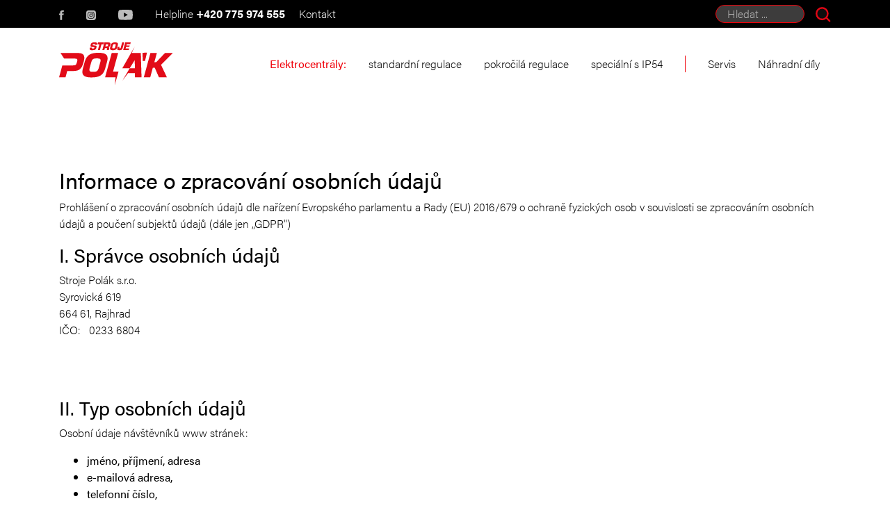

--- FILE ---
content_type: text/html; charset=UTF-8
request_url: https://www.strojepolak.cz/informace-o-zpracovani-osobnich-udaju/
body_size: 4808
content:
<!DOCTYPE html>
<html lang="cs">
    <head>
        <meta http-equiv="Content-Type" content="text/html;charset=utf-8" />
        <meta name="author" content="Origine solutions" />
        <meta name="robots" content="ALL,FOLLOW" />
                    <!-- Google Analytics -->
            <script>
                (function (i, s, o, g, r, a, m) {
                    i['GoogleAnalyticsObject'] = r;
                    i[r] = i[r] || function () {
                        (i[r].q = i[r].q || []).push(arguments)
                    }, i[r].l = 1 * new Date();
                    a = s.createElement(o),
                            m = s.getElementsByTagName(o)[0];
                    a.async = 1;
                    a.src = g;
                    m.parentNode.insertBefore(a, m)
                })(window, document, 'script', 'https://www.google-analytics.com/analytics.js', 'ga');

                ga('create', '', 'auto');
                ga('send', 'pageview');
            </script>
            <!-- End Google Analytics -->
                <title>Informace o zpracování osobních údajů </title>
<meta name="description" content="" />
<meta name="keywords" content="" />
        <meta property="og:title" content="Informace o zpracování osobních údajů " /><meta property="og:description" content="" /><meta property="og:type" content="website" /><meta property="og:url" content="https://www.strojepolak.cz/" /><meta property="og:image" content="https://www.strojepolak.cz/images/upload/01.jpg" />        <link href="/images/favicon.ico" rel="icon" type="image/x-icon" />
        <link href="/rss.xml" rel="alternate" type="application/rss+xml" title="RSS kanál" />
        <meta name="viewport" content="width=device-width, initial-scale=1.0">
        <!-- Bootstrap -->
        <link rel="stylesheet" href="https://use.typekit.net/fie0alo.css">

        <link rel="stylesheet" href="https://cdn.jsdelivr.net/npm/bootstrap@4.5.3/dist/css/bootstrap.min.css" integrity="sha384-TX8t27EcRE3e/ihU7zmQxVncDAy5uIKz4rEkgIXeMed4M0jlfIDPvg6uqKI2xXr2" crossorigin="anonymous">
        <link rel="stylesheet" href="https://cdnjs.cloudflare.com/ajax/libs/aos/2.3.3/aos.css">
        <link rel="stylesheet" href="https://cdnjs.cloudflare.com/ajax/libs/magnific-popup.js/1.1.0/magnific-popup.min.css" />
        <link rel="stylesheet" href="/js/jquery/datepicker1100/css/bootstrap-datepicker.min.css" />
        <link rel="stylesheet" type="text/css" href="/css/styles-in-progres.css?v=18" />
        <link rel="stylesheet" type="text/css" href="/css/sass.css?v=18" />
        <link rel="stylesheet" type="text/css" href="/progres/modules/warranty/warranty.css" />        <script src="https://cdnjs.cloudflare.com/ajax/libs/jquery/3.5.1/jquery.min.js" integrity="sha512-bLT0Qm9VnAYZDflyKcBaQ2gg0hSYNQrJ8RilYldYQ1FxQYoCLtUjuuRuZo+fjqhx/qtq/1itJ0C2ejDxltZVFg==" crossorigin="anonymous"></script>
        <script src="https://cdn.jsdelivr.net/npm/bootstrap@4.5.3/dist/js/bootstrap.bundle.min.js" integrity="sha384-ho+j7jyWK8fNQe+A12Hb8AhRq26LrZ/JpcUGGOn+Y7RsweNrtN/tE3MoK7ZeZDyx" crossorigin="anonymous"></script>
     
        <!-- Scroll    -->
        <script src="/js/jquery/scrollfixed/jquery-scrolltofixed-min.js"></script>
      
        <script type="text/javascript" src="/js/jquery/fixedtable/jquery.floatThead.min.js"></script>
        
    <!-- lightbox  -->
    <script src="https://cdnjs.cloudflare.com/ajax/libs/magnific-popup.js/1.1.0/jquery.magnific-popup.min.js"></script>

        <!-- my -->
        <script src="/myjquery.js?v=18"></script>
    </head>
    <body class="in">
        <header>
            <div class="container">
                <div class="row">
                    <div class="col-6 col-md-8 d-none d-sm-block ">
                        <ul class="social">
                            <li class="pl-0"><a href="https://www.facebook.com/pages/Stroje-Pol%C3%A1k/149522571786554?fref=ts" target="_blank"><img src="/images/facebook20" height="14" alt="facebook"></a></li>
                            <li><a href=""  target="_blank"><img src="/images/insta20" alt="Instagram"  height="14"></a></li>
                            <li><a href="https://www.youtube.com/channel/UCrXWhnMiDrbbv4YaYudgLKQ"  target="_blank"><img src="/images/youtube20" alt="youtube"  height="15"></a></li>
                            <li><span class="thin">Helpline</span> <a href="phone:+420 775 974 555"><strong>+420 775 974 555</strong></a> <a href="/kontakt" class="thin ml-3">Kontakt</a></li>
                        </ul>      
                    </div>
                    <div class="col-6 col-md-4">
                        <form action="/vyhledavani/" method="get"  role="search">
                            <label for="input" class="hide">Vyhledat</label>
                            <input type="text" name="retezec" value="Hledat ..." id="input" class="searchinput"  />
                            <a href="#" id="zoom" class="zoom"><img src="/images/zoom20.svg" height="22" alt="hledat"></a>
                        </form>
                    </div>     
                     <div class="col-6 d-block d-sm-none text-right">
                         <p class="pt-3"><a href="phone:+420 775 974 555"><strong>+420 775 974 555</strong></a> <a href="/kontakt">Kontakt</a></p>
                    </div>     
                </div> 
            </div>
        </header>
        <div class="container">
            <nav class="navbar navbar-default navbar-expand-lg navbar-light pl-lg-0" role="navigation">
                <a class="navbar-brand" href="/">
                    <img src="/images/logo21.svg" height="62" alt="Stroje polák – Honda Brno">
                </a>
                <div class="hamburger navbar-toggler " id="hamburger" data-toggle="collapse" data-target="#menu" >                            
                    <button class="toggle unblur" aria-controls="navbar" aria-expanded="false" aria-label="Otevírá a zavírá menu">
                        <span></span>
                        <span></span>
                        <span></span>                                
                    </button>
                </div>
                <div class="collapse navbar-collapse" id="menu">
                    <ul class="navbar-nav ml-auto">
                        <li class="main">  Elektrocentrály: </li>
                        <li class="nav-item "><a href = "/standardni-regulace/" class = "nav-link" ><span>standardní regulace</span></a></li>
<li class="nav-item "><a href = "/pokrocila-regulace/" class = "nav-link" ><span>pokročilá regulace</span></a></li>
<li class="nav-item "><a href = "/specialni-s-ip54/" class = "nav-link" ><span>speciální s IP54</span></a></li>
<li class="nav-item borderleft"><a href = "/servis-elektrocentral-30/" class = "nav-link" ><span>Servis</span></a></li>
<li class="nav-item "><a href = "/prislusenstvi/" class = "nav-link" ><span>Náhradní díly</span></a></li>
     
                    </ul>
                </div><!-- /.navbar-collapse -->
            </nav>
        </div><main id="content">
    <section class="" style="" id="section37">
  
    <div class="container" >
        <div class="row">
            <div id="col57" class="progrescol col-md-12 
                 "
                 style="
                 
                 
                 
                 
                 
                 
                 
                 
                 
             ;">
                <div class="responsive-item ">
                    <div class="">
                        <h2>
                            
                                Informace o zpracování osobních údajů
                                    
                        </h2>
                            <div id="zpracovani-osobnich-udaju-na-tomto-webu" class="">
<p>Prohlášení o zpracování osobních údajů dle nařízení Evropského parlamentu a Rady (EU) 2016/679 o ochraně fyzických osob v souvislosti se zpracováním osobních údajů a poučení subjektů údajů (dále jen „GDPR")</p>
<h3>I. Správce osobních údajů</h3>
<p>Stroje Polák s.r.o.<br />Syrovická 619<br />664 61, Rajhrad<br />IČO:   0233 6804</p>
<h6> </h6>
<p> </p>
<h3>II. Typ osobních údajů</h3>
<p>Osobní údaje návštěvníků www stránek:</p>
<ul>
<li>jméno, příjmení, adresa</li>
<li>e-mailová adresa,</li>
<li>telefonní číslo,</li>
<li>IP adresy zařízení, ze kterých navštěvuje stránky nebo odesílá emaily.</li>
</ul>
<p> </p>
<h3>III. Účel zpracování</h3>
<p>Osobní údaje jsou zpracovávány pro zajištění chodu webových stránek. Údaje neslouží k marketingovým účelům a jsou neveřejné. Všechny osobní údaje jsou zpracovány v zákonném titulu „oprávněný zájem", protože jsou nezbytné k zajištění chodu služby. Proti tomuto můžete vznést námitku u Správce.</p>
<h4>Jaké údaje se zpracovávájí:</h4>
<p><em>Registrace nově dodaných elektrocentrál </em><br />jméno a kontaktní údaje (adresa, emailová adresa nebo telefonní číslo), datum uvedení do provozu, které slouží k evidenci nově dodaných strojů zákazníkům. Údaje se uchovávají mimimálně po dobu záruční doby.</p>
<p><em>Eshop</em><br />jméno a kontaktní údaje (adresa, emailová adresa nebo telefonní číslo), pro vyřízení objednávky. Údaje se uchovávají mimimálně po dobu záruční doby.</p>
<p> </p>
<h3>IV. Příjemci osobních údajů</h3>
<p>Příjemci Vašich osobních údajů:<br />• Správce: Stroje Polák s.r.o., Syrovická 619, Rajhrad 664 61, IČO: 02336804, <a href="http://www.strojepolak.cz" target="_blank" rel="noopener">www.strojepolak.cz</a><br />• Zpracovatel: Daniel Kovář, Mlýnské nábřeží 35a, Brno 614 00, IČO: 72416165, <a href="http://www.origine.cz">www.origine.cz</a><br /><br /></p>
<h3>V. Způsob zpracování a ochrany osobních údajů</h3>
<p>Ke zpracování dochází prostřednictvím výpočetní techniky za dodržení zásad pro správu a zpracování osobních údajů. Za tímto účelem přijali příjemci technickoorganizační opatření k zajištění ochrany osobních údajů. Veškeré subjekty, kterým mohou být osobní údaje zpřístupněny, respektují právo subjektů údajů na ochranu soukromí a jsou povinny postupovat dle platných právních předpisů týkajících se ochrany osobních údajů.<br /><br /></p>
<h3>VI. Práva subjektu údajů</h3>
<p><a href="https://eur-lex.europa.eu/legal-content/CS/TXT/HTML/?uri=CELEX:32016R0679">GDPR</a></p>
<p>Datum: 29. 2. 2024</p>
<p> </p>
<hr />
<p> </p>
</div>
<div id="cookies" class="">
<h2>Cookies</h2>
<div class="">
<p>Pro správnou funkci stránek je někdy nezbytné umístit malé datové soubory, označované jako cookies, na vaše zařízení.</p>
<h3>Co jsou cookies?</h3>
<p>Cookies jsou malé textové soubory, které internetové stránky ukládají na váš počítač nebo mobilní zařízení v okamžiku, kdy tyto stránky začnete využívat. Stránky si tak na určitou dobu zapamatují vaše preference a úkony, které jste na nich provedli (např. přihlašovací údaje, jazyk, velikost písma a jiné zobrazovací preference), takže tyto údaje pak nemusíte zadávat znovu a přeskakovat z jedné stránky na druhou.</p>
<p> </p>
<h3>Jaké cookies používáme?</h3>
<p>Jsou využíváný tyto cookies:</p>
<ol>
<li>PHPSESSID - naše cookie, která detekuje, zda je uživatel přihlášen do administračního systému nebo klientské sekce. Expirace 1 sezení (session)</li>
</ol>
<p><br />Pokud se chcete dozvědět více o cookies a jejich širším využití, použijte, prosím, níže uvedené odkazy:</p>
<ul>
<li><a href="https://cs.wikipedia.org/wiki/HTTP_cookie">https://cs.wikipedia.org/wiki/HTTP_cookie</a> (CS)</li>
<li><a href="http://www.aboutcookies.org/">http://www.aboutcookies.org/</a>  (EN)  </li>
</ul>
</div>
</div>            
                    </div>
                    
                    
                </div>
            </div>
        </div>
    </div>
    

</section>


    

    
</main><div class="bottom">
<div class="container">
 <div class="row">
 <ul class="menu-bottom col-md-12">
      </ul>

 
    </div>
 </div>
</div>


<div class="bottom2">
<div class="container">
 <div class="row">
 <div class="col-md-12">
   <div class="item page" ><div class="page-content"><p style="text-align: center;">Navštivte také naše stránky</p>
<p style="text-align: center;"><a href="http://www.hondabrno.cz"><img src="/progres/tinymce/up/images/logohonda.png" border="0" alt="Honda Brno" title="Honda Brno" /></a></p></div></div>   </div>

 
    </div>
 </div>
</div>

<div class="modal fade" id="myModal" tabindex="-1">
  <div class="modal-dialog">
    <div class="modal-content">
      <div class="modal-header">
        <h5 class="modal-title">Zpráva</h5>
        <button type="button" class="close" data-dismiss="modal" aria-label="Close">
          <span aria-hidden="true">&times;</span>
        </button>
      </div>
      <div class="modal-body">
     
      </div>
      <div class="modal-footer">
        <button type="button" class="btn btn-secondary" data-dismiss="modal">Zavřít</button>
      
      </div>
    </div>
  </div>
</div>



<p id="basket_image" title="Dokončit nákup" ><a href="/kosik/?from_section=informace-o-zpracovani-osobnich-udaju&from_page="><img src="/images/basket.svg" alt="košík"><br>Váš košík<br />Položek: <span id="counti">-</span><br />Kč: <span id="price_all">-</span></a></p>
<script>
  (function(i,s,o,g,r,a,m){i['GoogleAnalyticsObject']=r;i[r]=i[r]||function(){
  (i[r].q=i[r].q||[]).push(arguments)},i[r].l=1*new Date();a=s.createElement(o),
  m=s.getElementsByTagName(o)[0];a.async=1;a.src=g;m.parentNode.insertBefore(a,m)
  })(window,document,'script','//www.google-analytics.com/analytics.js','ga');

  ga('create', 'UA-1851922-6', 'auto');
  ga('send', 'pageview');

</script>



</body>
</html>


--- FILE ---
content_type: text/html; charset=UTF-8
request_url: https://www.strojepolak.cz/ajax/update_basket.php
body_size: -219
content:
{"counti":null,"price_all":0}

--- FILE ---
content_type: text/css
request_url: https://www.strojepolak.cz/css/styles-in-progres.css?v=18
body_size: 543
content:
body, table td, table th, table tbody td, input, textarea, h1, h2, h3, h4, h5, h6 {
  font-family: acumin-pro, sans-serif;
}

body {
  background-color: #FFFFFF;
  color: #000;
}

.foto_vlevo {
  float: left;
  margin: 0px 20px 10px 0px;
}

.foto_vpravo {
  float: right;
  margin: 0px 0px 20px 10px;
}

p, table td {
  font-weight: 100;
}

img.lightboxthumb {
  width: 120px;
  max-height: 120px;
}

img.response, img.responsive, .img-responsive {
  max-width: 100%;
  height: auto;
}

.btn-main {
  background-color: #EF0009;
  color: #ffffff;
  border: 0;
  padding: 0.5rem 2rem;
  display: inline-block;
  cursor: pointer;
}
.btn-main:hover {
  color: #ffffff;
}

.main {
  color: #EF0009;
}

.maps {
  position: relative;
  padding-bottom: 50%;
  height: 0;
  overflow: hidden;
}
@media only screen and (min-width: 768px) {
  .maps {
    padding-bottom: 25%;
  }
}

.maps iframe {
  position: absolute;
  top: 0;
  left: 0;
  width: 100% !important;
  height: 100% !important;
}

.lightgreybg {
  background-color: #F8F8F8;
}

.thin {
  font-weight: 100;
}

.btnhp {
  color: white;
  display: inline-block;
  padding: 0.8em 1em;
  border: 3px solid white;
  font-weight: bold;
  transition: all 0.5s;
}
.btnhp:hover {
  background-color: white;
  color: black;
  text-decoration: none;
}

.btnhp2 {
  color: #EF0009;
  display: inline-block;
  padding: 0.8em 1em;
  border: 3px solid #EF0009;
  font-weight: bold;
  transition: all 0.5s;
}
.btnhp2:hover {
  background-color: #EF0009;
  color: white;
  text-decoration: none;
}

.btnhp3 {
  color: #EF0009;
  display: inline-block;
  padding: 0.8em 1em;
  border: 3px solid white;
  font-weight: bold;
  transition: all 0.5s;
  background-color: #EF0009;
  color: white;
}
.btnhp3:hover {
  background-color: white;
  color: #EF0009;
  text-decoration: none;
  border-color: #EF0009;
}

.red {
  color: #EF0009;
}

.text-shadow {
  text-shadow: 4px 4px 14px rgba(50, 50, 50, 0.7);
}

.posy {
  position: relative;
  top: 4px;
}

.border-main {
  border: 1px solid #EF0009;
}

.dark {
  background-color: rgba(0, 0, 0, 0.6);
}

/*# sourceMappingURL=styles-in-progres.css.map */


--- FILE ---
content_type: text/css
request_url: https://www.strojepolak.cz/css/sass.css?v=18
body_size: 6059
content:
section {
  background-size: cover;
  background-repeat: no-repeat;
  background-position-x: center;
}
section > div > div.row {
  margin-top: 3rem;
  margin-bottom: 3rem;
  padding-top: 3rem;
  padding-bottom: 3rem;
}

.sectionfull {
  height: calc(100vh - 135px);
}

.sectioncenter {
  display: flex;
  align-items: center;
}

.backgroundtop {
  background-position: top !important;
}

.backgroundcenter {
  background-position: center !important;
}

.backgroundbottom {
  background-position: bottom !important;
}

.margintop1 > div > div.row {
  margin-top: 0;
}

.margintop2 > div > div.row {
  margin-top: 6rem;
}

.margintop3 > div > div.row {
  margin-top: 9rem;
}

.marginbottom1 > div > div.row {
  margin-bottom: 0;
}

.marginbottom2 > div > div.row {
  margin-bottom: 6rem;
}

.marginbottom3 > div > div.row {
  margin-bottom: 9rem;
}

.paddingtop1 > div > div.row {
  padding-top: 0;
}

.paddingtop2 > div > div.row {
  padding-top: 6rem;
}

.paddingtop3 > div > div.row {
  padding-top: 9rem;
}

.paddingbottom1 > div > div.row {
  padding-bottom: 0;
}

.paddingbottom2 > div > div.row {
  padding-bottom: 6rem;
}

.paddingbottom3 > div > div.row {
  padding-bottom: 9rem;
}

.backgroundsize1 {
  background-size: auto;
}

.backgroundsize2 {
  background-size: contain;
}

.imageposition1 {
  background-position: left top;
}

.imageposition2 {
  background-position: center top;
}

.imageposition3 {
  background-position: right top;
}

.imageposition4 {
  background-position: left center;
}

.imageposition5 {
  background-position: right center;
}

.imageposition6 {
  background-position: left bottom;
}

.imageposition7 {
  background-position: center bottom;
}

.imageposition8 {
  background-position: right bottom;
}

.colbackgroundsize1 {
  background-size: cover;
}

.colbackgroundsize2 {
  background-size: contain;
}

.progrescol {
  background-repeat: no-repeat;
}

.container {
  /*
  @media only screen and (min-width: 1400px) {
      max-width:1280px;
  }  
  @media only screen and (min-width: 1600px) {
      max-width:1450px;
  }
  */
}

header {
  background-color: black;
  color: white;
}
header a {
  color: white;
}
header ul.social {
  list-style: none;
  margin: 0;
  padding: 0.5em 0;
  display: flex;
  flex-direction: row;
}
header ul.social li {
  list-style: none;
  padding: 0 1em;
}
header ul.social li a {
  color: white;
}
header form {
  padding-top: 0.3em;
  padding-bottom: 0.3em;
  display: flex;
  flex-direction: row;
  align-items: center;
  height: 100%;
}
@media only screen and (min-width: 768px) {
  header form {
    justify-content: flex-end;
  }
}
header form input#input {
  border: 1px solid #EF0009;
  border-radius: 1em;
  padding: 0 1em;
  background-color: #3D3C3C;
  color: #BCBCBC;
  margin-right: 1em;
  display: inline-block;
  max-width: 8em;
  font-weight: 100;
}
header form a {
  display: block;
}

nav.navbar-light {
  transition: all 500ms;
  padding: 1em;
  background-color: transparent !important;
}
@media only screen and (min-width: 768px) {
  nav.navbar-light {
    justify-content: space-between !important;
    display: flex;
  }
}
nav.navbar-light .navbar-collapse {
  width: auto;
  margin-top: 2rem;
  background-color: white;
  padding: 1rem 0 1rem 0;
}
@media only screen and (min-width: 768px) {
  nav.navbar-light .navbar-collapse {
    margin-top: 0;
  }
}
nav.navbar-light .navbar-nav .nav-item {
  position: relative;
}
@media only screen and (min-width: 768px) {
  nav.navbar-light .navbar-nav .nav-item {
    padding-left: 2em;
  }
  nav.navbar-light .navbar-nav .nav-item.borderleft {
    margin-left: 2em;
    border-left: 1px solid #EF0009;
  }
}
nav.navbar-light .navbar-nav .nav-item .nav-link {
  padding: 0.5rem 0;
}
@media only screen and (min-width: 768px) {
  nav.navbar-light .navbar-nav .nav-item .nav-link {
    padding: 0;
  }
}
nav.navbar-light .navbar-nav .nav-item .nav-link {
  color: black;
  font-weight: 100;
  /*  font-size:1.2em; */
  text-decoration: none;
}
.hamburger {
  position: absolute;
  right: 0;
  top: 3.3rem;
  border: 0;
  font-size: 1.5em;
  padding: 0;
}
.hamburger .text {
  display: block;
  position: absolute;
  left: -6rem;
  font-size: 0.8em;
  color: #EF0009;
  transform: translateY(-50%);
}
.hamburger .toggle {
  position: absolute;
  top: 50%;
  right: 0;
  transform: translateY(-50%);
  width: 40px;
  height: 50px;
  background: transparent;
  cursor: pointer;
  overflow: hidden;
  border: none;
  outline: 0;
}
.hamburger .toggle:focus {
  background-color: yellow;
}
.hamburger .toggle:hover, .hamburger .toggle:active {
  background-color: transparent !important;
}
.hamburger .toggle.active span {
  box-shadow: 60px -12px 0 #EF0009, -60px 12px 0 #EF0009;
  border-radius: 1px;
  transform: translate(-50%, -50%) rotate(-315deg);
  transition-property: box-shadow, transform;
  transition-delay: 0s, 0.5s;
  transition-duration: 0.5s, 0.5s;
}
.hamburger .toggle.active span:before {
  top: 50%;
  transition-delay: 1s;
}
.hamburger .toggle span {
  position: absolute;
  top: 50%;
  left: 50%;
  transform: translate(-50%, -50%) rotate(0deg);
  width: 40px;
  height: 4px;
  background: #EF0009;
  box-shadow: 0 -12px 0 #EF0009, 0 12px 0 #EF0009;
  transition-property: transform, box-shadow;
  transition-delay: 0s, 1s;
  transition-duration: 0.5s, 0.5s;
}
.hamburger .toggle span:before {
  content: "";
  position: absolute;
  top: -70px;
  left: 50%;
  transform: translate(-50%, -50%);
  width: 4px;
  height: 40px;
  background: #EF0009;
  transition: 0.5s;
  transition-delay: 0.5s;
}

#carouselHP {
  margin: 0 auto;
  padding: 0;
  background-color: #FFFFFF;
}
#carouselHP .carousel-inner .carousel-item {
  position: relative;
  height: 30rem;
}
@media only screen and (min-width: 768px) {
  #carouselHP .carousel-inner .carousel-item {
    height: auto;
  }
}
@media only screen and (min-width: 1200px) {
  #carouselHP .carousel-inner .carousel-item {
    max-height: 100vh;
  }
}
#carouselHP .carousel-inner .carousel-item img {
  width: 200vw;
  object-fit: cover;
  object-position: 50% 50%;
}
@media only screen and (min-width: 768px) {
  #carouselHP .carousel-inner .carousel-item img {
    width: 100vw;
  }
}
#carouselHP .carousel-inner .carousel-item.dark .carousel-caption .caption-in {
  display: inline-block;
  padding: 0 1rem !important;
  background-color: rgba(0, 0, 0, 0.6);
}
#carouselHP .carousel-caption {
  position: absolute;
  bottom: 0;
  left: 0;
  right: 0;
  top: auto;
  transform: translateY(-7rem);
}
#carouselHP .carousel-caption .caption-in {
  padding: 0 1rem !important;
}
@media only screen and (min-width: 768px) {
  #carouselHP .carousel-caption .caption-in {
    padding: 0 !important;
  }
}
@media only screen and (max-width: 768px) {
  #carouselHP .carousel-caption h1 {
    font-size: 2em;
  }
}
#carouselHP .arrow {
  background-color: #EF0009;
  display: block;
  padding: 0.5rem 0.8rem;
}
#carouselHP .carousel-control-next, #carouselHP .carousel-control-prev {
  display: none;
  opacity: 1;
  width: 4rem;
  top: 50%;
}
@media only screen and (min-width: 768px) {
  #carouselHP .carousel-control-next, #carouselHP .carousel-control-prev {
    display: block;
  }
}
#carouselHP .carousel-indicators {
  bottom: 4rem;
}
@media only screen and (min-width: 768px) {
  #carouselHP .carousel-indicators {
    bottom: 5.5rem;
  }
}
#carouselHP .carousel-indicators li {
  width: 10px;
  height: 10px;
  border-radius: 12px;
  display: block;
  border: 4px solid white;
}
#carouselHP .carousel-indicators li.active {
  background-color: #EF0009;
}

@media only screen and (max-width: 767px) {
  #col5, #col6 {
    margin-top: 0 !important;
  }
}

.bottom {
  min-height: 100px;
  background-color: #FF000A;
  color: white;
}
.bottom a {
  color: white;
}
.bottom ul.menu-bottom {
  width: 100%;
  list-style: none;
  padding-top: 20px;
}
.bottom ul.menu-bottom > li {
  display: inline-block;
}
.bottom ul.menu-bottom > li > a {
  font-size: 1.5em;
}
.bottom ul.menu-bottom ul {
  margin: 0;
  padding: 20px 0;
  list-style: none;
}
.bottom ul.menu-bottom ul li {
  vertical-align: top;
  margin: 0;
  padding: 0;
  list-style: none;
}

.bottom2 {
  padding-top: 40px;
  padding-bottom: 30px;
  min-height: 100px;
  background-color: #1c1c1c;
  color: white;
  background-image: url(/images/arrowdown.png);
  background-position: top center;
  background-repeat: no-repeat;
}

/* PHOTO */
/* Photogallery */
.gallery {
  display: grid;
  grid-template-columns: 1fr 1fr 1fr 1fr 1fr;
  column-gap: 25px;
  row-gap: 25px;
  padding-top: 2rem;
  padding-bottom: 2rem;
}
.gallery a {
  display: block;
  border-radius: 10px;
  overflow: hidden;
}
.gallery a img {
  max-width: 100%;
}

.uppercase {
  text-transform: uppercase;
}

/* NEWS */
.news {
  margin: 0;
  padding: 0;
}
.news .news-hp > div .item-big, .news .news-hp > div .item-small {
  background-color: white;
}
.news .news-hp > div .item-big a, .news .news-hp > div .item-small a {
  color: #000;
  text-decoration: none;
}
.news .news-hp > div .item-big .image, .news .news-hp > div .item-small .image {
  display: block;
}
.news .news-hp > div .item-big .wrapper, .news .news-hp > div .item-small .wrapper {
  display: block;
  padding: 2rem;
}
.news .news-hp > div .item-big .date, .news .news-hp > div .item-small .date {
  font-size: 0.8em;
  font-style: italic;
  color: #383838;
  margin-bottom: 0.2em;
}
.news .news-hp > div .item-big {
  height: 100%;
}
.news .news-hp > div .item-big h3 {
  font-size: 1.6em;
  font-weight: bold;
}
.news .news-hp > div .item-small {
  padding: 1.4rem;
}
.news .news-hp > div .item-small h3 {
  font-size: 1.2em;
  font-weight: bold;
}
.news .news-hp > div .item-small .image {
  display: block;
  min-height: 127px;
}
@media only screen and (max-width: 767px) {
  .news .news-hp > div .item-small .image {
    /*     margin-bottom:2rem;*/
  }
}
.news .news-hp > div .item-small + .item-small {
  margin-top: 3px;
}

ul.news-in {
  margin: 0;
  padding: 0;
  list-style: none;
}
ul.news-in li + li {
  border-top: 1px solid #EF0009;
}
ul.news-in li {
  padding-top: 1rem;
  padding-bottom: 1rem;
}

.date-small {
  font-size: 0.8em;
  font-style: italic;
  color: #383838;
  margin-bottom: 0.2em;
}

.actionin .h2news {
  padding-top: 2rem;
}
.actionin .newsitem {
  padding: 1rem 0;
}
.actionin .newsitem + .newsitem {
  border-top: 1px solid #EF0009;
}

.pagination {
  padding-top: 2rem;
  border-radius: 0;
  flex-wrap: wrap;
}
.pagination > li {
  border-radius: 0;
  display: inline-block;
  vertical-align: middle;
}
.pagination > li:first-of-type a {
  width: auto;
  padding: 8px;
}
.pagination > li.mright {
  margin-right: 1rem;
}
.pagination > li > a {
  display: flex;
  height: 38px;
  min-width: 2rem;
  padding: 5px 1em;
  border-radius: 0 !important;
  border: 0;
  color: #000 !important;
  text-decoration: underline;
  align-content: center;
  justify-content: center;
}
.pagination > li > a.active {
  font-weight: bold;
  text-decoration: none;
  color: #000 !important;
}
.pagination > li > a.next {
  padding: 3px;
}
.pagination > li > a.first, .pagination > li > a.last, .pagination > li > a.prev, .pagination > li > a.next {
  text-decoration: none;
  color: white !important;
}
.pagination > li > a.disabled {
  pointer-events: none;
  cursor: default;
}
.pagination > li > a:focus {
  background-color: yellow;
  color: black;
}

.pagination > li > a.prev, .pagination > li > a.first, .pagination > li > a.next, .pagination > li > a.last {
  background-color: #EF0009;
}
.pagination > li > a.prev.disabled, .pagination > li > a.first.disabled, .pagination > li > a.next.disabled, .pagination > li > a.last.disabled {
  background-color: #383838;
}
.pagination > li > a.prev:focus, .pagination > li > a.first:focus, .pagination > li > a.next:focus, .pagination > li > a.last:focus {
  outline: 3px dotted #EF0009;
}
.pagination > li > a.prev:hover, .pagination > li > a.prev:active, .pagination > li > a.first:hover, .pagination > li > a.first:active, .pagination > li > a.next:hover, .pagination > li > a.next:active, .pagination > li > a.last:hover, .pagination > li > a.last:active {
  outline: none;
}

/* catalog */
/* Catalog */
div#catalog, div#catalog-in {
  margin: 0px;
  padding: 0px;
}

div#catalog ul.paging, div#catalog ul.paging li {
  margin: 0px;
  padding: 0px;
  list-style: none;
  background-image: none;
}

div#catalog ul.paging li {
  border-bottom: 1px solid #aaa;
  min-height: 50px;
  margin: 0px 0px 0px 0px;
  padding-bottom: 3%;
}

@media screen and (min-width: 768px) {
  div#catalog ul.paging li.filter-even {
    border-right: 1px solid #aaa !important;
    padding: 0% 3% 3% 0% !important;
  }
  div#catalog ul.paging li.filter-odd {
    border-right: 1px solid white !important;
    padding: 0% 0% 3% 3% !important;
  }
  div#catalog ul.paging li:nth-child(odd) {
    border-right: 1px solid #aaa;
    padding: 0% 3% 3% 0%;
  }
  div#catalog ul.paging li:nth-child(even) {
    padding: 0% 0% 3% 3%;
  }
}
.filter:focus, .filter:active {
  outline: none !important;
  box-shadow: none !important;
}
.filter.active {
  outline: 3px solid grey !important;
  background-color: green !important;
}

div#catalog:after {
  content: "";
  height: 2px;
  position: relative;
  top: -2px;
  background-color: white;
  display: block;
}

input.compare {
  display: inline-block;
  margin-right: 10px;
}

a.more, .submit {
  display: inline-block;
  padding: 6px 10px;
  color: red;
  border: 1px solid red;
  text-decoration: none;
  border-radius: 5px;
}

ul#catalog_files {
  list-style: none;
  margin: 0;
  padding: 0;
}

ul#catalog_files li {
  margin: 0px;
  padding: 0px 0px 0.5em 1.6em;
  background-image: url("/progres/tinymce/up/images/down.png");
  background-position: left center;
  background-repeat: no-repeat;
}

div#catalog h2 a, div#catalog-in h2 a {
  font-size: 1.3em;
  color: #000;
  margin-top: 0px;
  text-decoration: none;
}

div#catalog h2 {
  margin-bottom: 0.3em;
}

div#catalog ul.paging li.noborder {
  border: none;
  margin: 0px;
}

div.annotation {
  padding-right: 5px;
}

div.price {
  font-size: 1.5em;
  font-weight: 100;
}

.strike {
  text-decoration: line-through;
}

.minannot {
  min-height: 2.8em;
}

/* catalog compare*/
#catalogcompare {
  overflow-y: hidden;
  overflow-x: scroll;
}

#catalogcompare .paging {
  list-style: none;
  margin: 0;
}

.firsttd {
  min-width: 250px;
}

/*.firsttd {position:absolute;
 width:250px;
        left:auto;
        top:auto;

}
*/
#catalogcompare a {
  color: black;
}

table.responsive {
  table-layout: fixed;
}

table.responsive tr:nth-child(even) {
  background: #CCC;
}

table.responsive tr:nth-child(odd) {
  background: #FFF;
}

table.responsive tr td {
  padding: 5px;
}

/* catalog view */
div#catalog-in img {
  height: auto;
}

div#catalog-in .image_catalog {
  float: right;
  margin: 0px 0px 10px 20px;
}

div#catalog-in .text {
  margin-top: 7px;
  padding-bottom: 10px;
}

div#catalog-in div.catalog_item_left {
  width: 60%;
}

div#catalog-in div.catalog_item_right {
  width: 30%;
}

table.catalog-table {
  width: 100%;
  margin-top: 1em;
}
table.catalog-table td {
  padding: 1px;
  border-top: 1px solid #aaa;
}

table.catalog-table-in td:first-child {
  width: 20%;
}

@media (min-width: 992px) {
  table.catalog-table td.tdl {
    width: 40%;
  }
  table.catalog-table td.td12 {
    width: 40%;
  }
}
table.catalog-table tr.top-border td {
  border-top: 0;
}

table.catalog-table tr.top-border td hr {
  border-top: 1px solid #fa0b28;
}

table.catalog-table td.w150 {
  width: 80px;
}

table.catalog-table td.noborder {
  border-top: 0;
}

table.catalog-table tr.notrborder td {
  border-top: 0;
}

table.catalog-table td strong {
  color: #fa0b28;
  font-size: 1.3em;
  font-weight: 200;
}

ul#catalog_files li {
  margin: 0px;
  padding: 0px 0px 0.5em 1.6em;
  background-image: url("/progres/tinymce/up/images/down.png");
  background-position: left center;
}

table.short_info {
  width: 100%;
}

table.short_info tr td {
  padding: 5px;
  border-bottom: 1px dotted #ccc;
}

table.short_info tr td.noborder {
  border: none;
}

.more {
  margin-top: 20px;
}

div#catalog ul li.noborder {
  border: none;
}

div#catalog ul li.last-item {
  border-bottom: 1px dotted #bfd6e8;
}

.icons {
  padding: 20px 0px;
  border-bottom: 1px dotted #bfd6e8;
}

.icons2 {
  margin-top: 20px;
  padding: 5px 0px;
  border-top: 1px solid #bfd6e8;
  border-bottom: 1px solid #bfd6e8;
}

.icons img, .icons2 img {
  margin-right: 10px;
}

.icons a:link, .icons2 a:link, .icons a:visited, .icons2 a:visited {
  color: #005ea4;
  text-decoration: none;
}

.icons a:hover, .icons2 a:hover {
  text-decoration: underline;
}

div#catalog a.red:link, div#catalog a.red:visited {
  color: red;
}

div#catalog_photo2 {
  margin: 0;
  padding: 0;
  margin-top: 20px;
}

/* catalgo popis */
.catalog_text {
  margin: 0;
  padding: 0;
  list-style: none;
}
.catalog_text li {
  margin: 0;
  padding: 15px 0;
}

@media (max-width: 763px) {
  .catalog_text li img {
    margin-bottom: 15px;
  }
}
.catalog_text li.noborder {
  border-bottom: none;
}

.catalog_text li h3 {
  font-weight: 200;
  font-size: 1.3em;
}

.catalog-under {
  padding: 20px 0px 30px 0px;
}

.nav-tabs {
  border-bottom: none;
  padding: 2em 0 1em 0;
}

.mininav {
  border-bottom: 1px solid #C5C5C5;
  position: relative;
  margin: 2em 0;
}
.mininav:after {
  position: absolute;
  display: block;
  width: 100%;
  height: 20px;
  background-image: url(/images/shadow.png);
  background-position: center bottom;
  background-repeat: no-repeat;
  content: "";
}

.nav-tabs > li.active > a, .nav-tabs > li.active > a:focus, .nav-tabs > li.active > a:hover {
  background-color: #ECECEC;
  border-color: #ECECEC;
}

.nav {
  padding: 1.3em 0;
}
.nav > li > a {
  padding: 8px 8px;
  color: black;
  font-weight: 100;
}
.nav > li:first-of-type a {
  padding-left: 0;
}

/* acces*/
.topacces {
  position: relative;
}

.topacces h4 {
  font-size: 1.3em;
}

.topacces .price {
  color: #de1b2c;
  font-weight: 200;
  font-size: 1.3em;
}

p.clickaccess {
  display: block;
  padding: 12px;
  position: absolute;
  right: 0;
  top: 50%;
  transform: translateY(-50%);
  border-radius: 5px;
  background-color: #de1b2c;
  font-weight: 200;
  font-size: 1em;
  color: white;
}

p.clickaccess a {
  transition: width 500ms ease-in;
  display: block;
  float: left;
  width: 0;
  overflow: hidden;
  height: 21px;
  white-space: nowrap;
  color: white;
  text-decoration: none;
}

p.clickaccess a.active {
  width: 150px;
}

p.clickaccess span.across {
  float: right;
  display: block;
  height: 25px;
  width: 25px;
  text-align: center;
}

p.clickaccess img {
  transition: all 300ms ease-in;
  cursor: pointer;
}

p.clickaccess img.activecross {
  transform: rotate(45deg);
}

ul.acces_title {
  margin: 3rem 0;
  padding: 0px;
  list-style: none;
  display: grid;
  grid-gap: 4rem;
  grid-template-columns: 1fr;
}

@media only screen and (min-width: 768px) {
  ul.acces_title {
    grid-template-columns: 1fr 1fr;
  }
}
@media only screen and (min-width: 1200px) {
  ul.acces_title {
    grid-template-columns: 1fr 1fr 1fr;
  }
}
ul.acces_title li {
  padding: 0;
  list-style: none;
  background-color: white;
  display: grid;
  grid-template-rows: minmax(min-content, max-content) 1fr;
}

ul.acces_title li:hover {
  box-shadow: 0 15px 30px rgba(6, 6, 6, 0.2);
}

ul.acces_title li a {
  color: #da0c28;
}

ul.acces_title li a.acces_image {
  min-height: 350px;
  display: block;
}

ul.acces_title li a.acces_image img {
  max-width: 100%;
}

ul.acces_title li .ctext {
  min-height: 20rem;
  padding: 2rem;
  display: grid;
  grid-template-rows: 75px 68px 35px 75px 35px 45px;
  grid-gap: 0;
}

ul.acces_title li h4 {
  font-size: 1.5em;
  font-weight: 200;
}

ul.acces_title li p {
  margin-bottom: 0;
}

ul.acces_title li .intext {
  display: inline-block;
}

ul.acces_title li .price {
  color: #de1b2c;
  font-size: 2em;
  font-weight: 200;
}

ul.acces_title li .price .small_price {
  font-size: 0.7em;
  font-weight: 200;
}

ul.acces_title li input.amount {
  border: 1px solid #c5c5c5;
  width: 20px;
  text-align: center;
}

.add_accessories_button {
  min-width: 250px;
  text-align: center;
  padding: 15px 20px 15px 20px;
  background-color: #da0c28;
  color: white;
  background-image: url(/images/basket.svg);
  background-repeat: no-repeat;
  background-position: 10px center;
  border: 0;
  border-radius: 5px;
}

.text-basket {
  padding-bottom: 18px;
}

.moreinfo2 {
  float: right;
}

#container {
  background-color: #9D9B9C;
  color: white;
  padding: 15px 0 5px 0;
}

@media (min-width: 993px) {
  #container {
    position: fixed;
    bottom: 0;
    z-index: 999;
    width: 100%;
    padding-bottom: 0;
  }
}
#container a {
  color: white;
}

#container a.submitcompare {
  display: inline-block;
  padding: 10px 30px;
  border-radius: 5px;
  background-color: white;
  color: #9D9B9C;
}

#container img {
  max-width: 50px;
}

#container img.arrow2 {
  max-width: 16px;
}

#container li {
  display: inline-block;
  margin: 0;
  text-align: center;
  padding: 0 10px 0 0;
}

.compareheadline {
  font-size: 1.5em;
}

#comparelist {
  margin: 0;
  padding: 0;
}

@media (min-width: 993px) {
  /*  .compareimg > img {height:400px} */
}
.stripheadline {
  padding-bottom: 30px;
  padding-top: 30px;
  background-color: #fa0b28;
  color: white;
}

.stripheadline-arrow {
  background-image: url(/images/arrowdown2.png);
  height: 38px;
  background-position: top center;
  background-repeat: no-repeat;
}

.stripheadline .section {
  min-height: 50px;
}

/*register*/
.form-register {
  padding-top: 15px;
  padding-bottom: 50px;
}

#loginmodal {
  display: none;
}

.compare-responsive {
  max-width: 100%;
  max-height: 100px;
}

.paginator a {
  color: #F00;
  display: inline-block;
  padding: 6px 10px;
  text-decoration: none;
  border-radius: 5px;
  margin-bottom: 15px;
}

.paginator a.red {
  background-color: #F00;
  border: 1px solid #F00;
  color: white;
}

.breadcrumb {
  background-color: transparent;
  padding-left: 0;
}
.breadcrumb > li.breadcrumb-item + li.breadcrumb-item:before {
  color: #ccc;
  content: "";
  padding: 0 10px;
  background-image: url(/images/arrowbread.svg);
  background-repeat: no-repeat;
  background-size: 8px 10px;
  background-position: center;
}
.breadcrumb li.breadcrumb-item:before {
  content: " ";
}
.breadcrumb li.breadcrumb-item a {
  display: flex;
  align-items: center;
  color: #EF0009;
  font-weight: 100;
  position: relative;
  top: -2px;
}

.underline {
  text-decoration: underline;
}

#hide {
  display: none;
  padding-top: 20px;
}

.star-item {
  padding-bottom: 20px;
  margin-bottom: 20px;
  border-bottom: 1px solid #30302f;
}

.star-item .star-text {
  padding-bottom: 15px;
}

.star-item .star-stars img {
  width: 25px;
}

.glyphicon {
  cursor: pointer;
  cursor: hand;
}

.form-register {
  padding-top: 15px;
  padding-bottom: 50px;
}

#loginmodal {
  display: none;
}

#basket_image {
  border-radius: 5px 0px 0px 5px;
  background-color: #da0c28;
  display: block;
  visibility: hidden;
  padding: 0px 0px 0px 0px;
  position: absolute;
  color: white;
  right: 0px;
  top: 50px;
}

#basket_image a {
  display: block;
  padding: 10px;
  font-size: 12px;
  color: white;
  text-decoration: none;
}

/* basket*/
.basket {
  padding: 15px 0;
  min-height: 400px;
}

.add_item {
  width: 60px;
  height: 44px;
  color: white;
  font-weight: bold;
  background-color: transparent;
  margin-top: 0px;
  background-image: url("/images/add.jpg");
  cursor: hand;
  cursor: pointer;
}

input.minor {
  margin-right: 15px;
  font-size: 1em;
  color: #bc1222;
  background-color: #fff;
  border: 1px solid #bc1222;
  height: auto;
  padding: 15px;
  border-radius: 10px;
}

table.eshop {
  width: 100%;
  border-collapse: collapse;
  margin: 0 0 20px 0;
  padding: 0;
}

table.eshop th {
  background-color: #efb74e;
  color: #360a05;
  border-right: 1px solid #ddd;
  font-size: 12px;
  height: 20px;
  font-weight: normal;
  vertical-align: middle;
  padding-left: 10px;
  width: 17%;
}

table.eshop td {
  border-bottom: 1px solid #360a05;
  color: #000;
  margin: 0px;
  padding: 0px;
  padding: 5px 10px;
}

table.eshop td.grey {
  color: #ccc;
}

div.scale-down img {
  height: 100%;
}

div.scale-down {
  height: 57px;
}

#final_basket table.eshop td input {
  width: 3em;
  border: 1px solid #ccc;
  font-weight: normal;
  color: black;
  background-color: white;
}

#final_basket table.eshop td input[type=radio] {
  background-color: transparent;
}

table.eshop2 {
  width: 100%;
  margin-bottom: 15px;
}

#final_basket table.eshop2 input {
  width: 300px;
  border: 1px solid #ccc;
  border: 1px solid #ccc;
  font-weight: normal;
  color: black;
  background-color: white;
  padding: 5px;
}

table.eshop2 textarea {
  width: 300px;
  background-color: white;
  border: 1px solid #ccc;
}

table.eshop2 h2 {
  color: #666;
}

table.eshop2 td {
  color: #000;
}

#final_basket table.eshop td.noborder input {
  border: none;
}

#final_basket input.noborder, #final_basket table.eshop2 input.noborder {
  border: none;
  background-color: white;
  width: auto;
  margin: 0;
  padding: 2px;
  color: black;
}

input#order, input#order2, #mail_form .submit, .form .submit {
  padding: 15px;
  float: right;
  background-color: #6aa642;
  color: #ffffff;
  border-radius: 10px;
  border: none;
}

#inline-conditions {
  display: none;
}

#inline-conditions-in {
  width: 480px;
  overflow: scroll;
  height: 400px;
  padding: 10px;
}

.red-strip {
  background-color: #d0684d;
  margin-bottom: 30px;
}

.step {
  display: inline-block;
  text-align: center;
  height: 50px;
  width: 33.33333%;
  background-color: #d0684d;
  color: #fff;
  padding: 15px 4px 5px 15px;
  position: relative;
}

.step:before {
  position: absolute;
  margin-top: -15px;
  right: -23px;
  content: "";
  width: 0;
  height: 0;
  border-top: 25px solid transparent;
  border-bottom: 25px solid transparent;
  border-left: 25px solid #d0684d;
  z-index: 99;
}

.step:after {
  position: absolute;
  margin-top: -15px;
  right: -25px;
  content: "";
  width: 0;
  height: 0;
  border-top: 25px solid transparent;
  border-bottom: 25px solid transparent;
  border-left: 25px solid #fff;
  z-index: 98;
}

.stepbaforeactive:before {
  left: -25px;
  right: auto;
  z-index: 103;
}

.stepbaforeactive:after {
  left: -23px;
  right: auto;
  z-index: 102;
}

@media (max-width: 768px) {
  .step {
    width: 100%;
    margin-bottom: 0px;
    border-bottom: 1px solid #360a05;
    border-right: 0;
  }
}
.activestep {
  background-color: #bc1222;
}

.activestep:before {
  position: absolute;
  margin-top: -15px;
  left: -25px;
  content: "";
  width: 0;
  height: 0;
  border-top: 25px solid #bc1222;
  border-bottom: 25px solid #bc1222;
  border-left: 25px solid #d0684d;
}

.activestep:after {
  position: absolute;
  margin-top: -15px;
  right: -25px;
  content: "";
  width: 0;
  height: 0;
  border-top: 25px solid transparent;
  border-bottom: 25px solid transparent;
  border-left: 25px solid #bc1222;
  z-index: 100;
}

.step .big {
  font-size: 3em;
  margin-right: 5px;
}

.nomargin {
  margin-right: 0px;
}

ul.eshop {
  list-style: none;
  margin: 0;
  padding: 0;
}

ul.eshop li {
  list-style: none;
  margin: 0;
  padding-top: 20px;
  margin-left: 15px;
  margin-right: 15px;
  border-bottom: 1px solid #fa0b28;
}

ul.eshop li hr {
  height: 1px;
  background-color: #ddd;
  display: block;
  width: 100%;
}

ul.eshop li .col-sm-12 {
  padding-left: 0px;
  padding-right: 0px;
}

.green {
  color: #6aa642;
}

.inputno {
  width: 2em;
  border-radius: 10px;
}

h3.ship {
  margin-top: 3em;
  font-weight: bold;
  font-size: 1.1em;
}

.search-result {
  background-color: yellow;
}

/* back to top */
.cd-top {
  display: inline-block;
  height: 40px;
  width: 40px;
  position: fixed;
  bottom: 100px;
  right: 10px;
  z-index: 10;
  color: white;
  box-shadow: 0 0 10px rgba(0, 0, 0, 0.05);
  /* image replacement properties */
  overflow: hidden;
  text-indent: 100%;
  white-space: nowrap;
  background: #EF0009 url(/images/cd-top-arrow.svg) no-repeat center 50%;
  visibility: hidden;
  opacity: 0;
  -webkit-transition: opacity 0.3s 0s, visibility 0s 0.3s;
  -moz-transition: opacity 0.3s 0s, visibility 0s 0.3s;
  transition: opacity 0.3s 0s, visibility 0s 0.3s;
}

.cd-top.cd-is-visible, .cd-top.cd-fade-out, .no-touch .cd-top:hover {
  -webkit-transition: opacity 0.3s 0s, visibility 0s 0s;
  -moz-transition: opacity 0.3s 0s, visibility 0s 0s;
  transition: opacity 0.3s 0s, visibility 0s 0s;
}

.cd-top.cd-is-visible {
  /* the button becomes visible */
  visibility: visible;
  opacity: 1;
}

.cd-top.cd-fade-out {
  /* if the user keeps scrolling down, the button is out of focus and becomes less visible */
  opacity: 0.5;
}

.no-touch .cd-top:hover {
  background-color: #e86256;
  opacity: 1;
}

@media only screen and (min-width: 768px) {
  .cd-top {
    right: 20px;
    bottom: 20px;
  }
}
@media only screen and (min-width: 1024px) {
  .cd-top {
    height: 60px;
    width: 60px;
    right: 30px;
    bottom: 30px;
  }
}
input::-webkit-outer-spin-button,
input::-webkit-inner-spin-button {
  /* display: none; <- Crashes Chrome on hover */
  -webkit-appearance: none;
  margin: 0; /* <-- Apparently some margin are still there even though it's hidden */
}

input::-webkit-outer-spin-button,
input::-webkit-inner-spin-button {
  /* display: none; <- Crashes Chrome on hover */
  -webkit-appearance: none;
  margin: 0; /* <-- Apparently some margin are still there even though it's hidden */
}

input[type=number] {
  -moz-appearance: textfield;
}

/* MAC HACK */
.row:before, .row:after {
  display: none !important;
}

.hide {
  display: none;
}

::-moz-placeholder {
  opacity: 1;
}

.hidden {
  left: -9999999px;
  position: absolute;
}

.has-error input, .has-error textarea {
  outline: 3px solid #EF0009;
}

.spinner-border {
  position: relative;
  top: 0.4rem;
}

.greyed {
  color: #ccc;
}

.spwrapper {
  border: 1px solid #eee;
}
.spwrapper .paywrapper, .spwrapper .shipwrapper {
  padding: 0.5rem 0.5rem;
  cursor: pointer;
  border: 1px solid white;
}
.spwrapper .paywrapper input[type=radio], .spwrapper .shipwrapper input[type=radio] {
  pointer-events: none;
}
.spwrapper .paywrapper:hover, .spwrapper .shipwrapper:hover {
  background-color: #eee;
}
.spwrapper .paywrapper.selected, .spwrapper .shipwrapper.selected {
  background-color: #effde6;
  border: 1px solid #6AA643;
}

ul.eshop ol li {
  border-bottom: 0;
  list-style: decimal;
}

/*# sourceMappingURL=sass.css.map */


--- FILE ---
content_type: image/svg+xml
request_url: https://www.strojepolak.cz/images/facebook20
body_size: 948
content:
<?xml version="1.0" encoding="UTF-8" standalone="no"?>
<!DOCTYPE svg PUBLIC "-//W3C//DTD SVG 1.1//EN" "http://www.w3.org/Graphics/SVG/1.1/DTD/svg11.dtd">
<svg width="100%" height="100%" viewBox="0 0 18 37" version="1.1" xmlns="http://www.w3.org/2000/svg" xmlns:xlink="http://www.w3.org/1999/xlink" xml:space="preserve" xmlns:serif="http://www.serif.com/" style="fill-rule:evenodd;clip-rule:evenodd;stroke-linejoin:round;stroke-miterlimit:2;">
    <g transform="matrix(1,0,0,1,-21771,-14979.9)">
        <g transform="matrix(2.66667,0,0,2.66667,0,0)">
            <g transform="matrix(1,0,0,1,8168.89,5629.02)">
                <path d="M0,-9.422C0.483,-9.516 1.474,-9.256 1.474,-9.256L1.807,-11.378C1.807,-11.378 1.155,-11.527 -0.392,-11.544C-1.936,-11.564 -2.83,-10.8 -3.147,-10.224C-3.461,-9.647 -3.407,-9.291 -3.407,-8.547L-3.407,-7.038L-4.782,-7.038L-4.782,-5.046L-3.407,-5.046L-3.407,2.142L-0.763,2.142L-0.763,-5.046L1.229,-5.046L1.474,-7.038L-0.763,-7.038L-0.763,-8.288C-0.763,-9.03 -0.484,-9.329 0,-9.422" style="fill:rgb(188,188,188);fill-rule:nonzero;"/>
            </g>
        </g>
    </g>
</svg>


--- FILE ---
content_type: image/svg+xml
request_url: https://www.strojepolak.cz/images/basket.svg
body_size: 3560
content:
<?xml version="1.0" encoding="UTF-8" standalone="no"?>
<!-- Created with Inkscape (http://www.inkscape.org/) -->

<svg
   xmlns:dc="http://purl.org/dc/elements/1.1/"
   xmlns:cc="http://creativecommons.org/ns#"
   xmlns:rdf="http://www.w3.org/1999/02/22-rdf-syntax-ns#"
   xmlns:svg="http://www.w3.org/2000/svg"
   xmlns="http://www.w3.org/2000/svg"
   xmlns:sodipodi="http://sodipodi.sourceforge.net/DTD/sodipodi-0.dtd"
   xmlns:inkscape="http://www.inkscape.org/namespaces/inkscape"
   width="7.7311249mm"
   height="7.8369584mm"
   viewBox="0 0 7.7311249 7.8369584"
   version="1.1"
   id="svg5667"
   inkscape:version="0.92.3 (2405546, 2018-03-11)"
   sodipodi:docname="basket.svg">
  <defs
     id="defs5661" />
  <sodipodi:namedview
     id="base"
     pagecolor="#ffffff"
     bordercolor="#666666"
     borderopacity="1.0"
     inkscape:pageopacity="0.0"
     inkscape:pageshadow="2"
     inkscape:zoom="15.839192"
     inkscape:cx="31.001593"
     inkscape:cy="7.1933577"
     inkscape:document-units="mm"
     inkscape:current-layer="layer1"
     showgrid="false"
     fit-margin-top="0"
     fit-margin-left="0"
     fit-margin-right="0"
     fit-margin-bottom="0"
     inkscape:window-width="1920"
     inkscape:window-height="1017"
     inkscape:window-x="1358"
     inkscape:window-y="-8"
     inkscape:window-maximized="1" />
  <metadata
     id="metadata5664">
    <rdf:RDF>
      <cc:Work
         rdf:about="">
        <dc:format>image/svg+xml</dc:format>
        <dc:type
           rdf:resource="http://purl.org/dc/dcmitype/StillImage" />
        <dc:title></dc:title>
      </cc:Work>
    </rdf:RDF>
  </metadata>
  <g
     inkscape:label="Vrstva 1"
     inkscape:groupmode="layer"
     id="layer1"
     transform="translate(-96.676069,4.7637168)">
    <g
       id="g1966"
       transform="matrix(0.26458333,0,0,0.26458333,-1663.8032,-1999.9284)">
      <path
         class="st7"
         d="m 6673.56,7565.36 c -1.38,0 -2.46,1.14 -2.46,2.52 0,1.38 1.14,2.52 2.46,2.52 1.32,0 2.46,-1.14 2.46,-2.52 0,-1.38 -1.14,-2.52 -2.46,-2.52 z m 0,3.78 c -0.69,0 -1.2,-0.57 -1.2,-1.26 0,-0.69 0.57,-1.26 1.2,-1.26 0.63,0 1.2,0.57 1.2,1.26 0,0.69 -0.57,1.26 -1.2,1.26 z m 0,0"
         id="path1954"
         inkscape:connector-curvature="0"
         style="fill:#ffffff" />
      <path
         class="st7"
         d="m 6660.14,7565.36 c -1.38,0 -2.46,1.14 -2.46,2.52 0,1.38 1.14,2.52 2.46,2.52 1.38,0 2.46,-1.14 2.46,-2.52 0,-1.38 -1.14,-2.52 -2.46,-2.52 z m 0,3.78 c -0.69,0 -1.2,-0.57 -1.2,-1.26 0,-0.69 0.57,-1.26 1.2,-1.26 0.69,0 1.2,0.57 1.2,1.26 0,0.7 -0.57,1.26 -1.2,1.26 z m 0,0"
         id="path1956"
         inkscape:connector-curvature="0"
         style="fill:#ffffff" />
      <path
         class="st7"
         d="m 6679.48,7540.8 -0.98,3.84 h -24.72 l 4.56,13.51 c -1.53,0.22 -2.67,1.52 -2.67,3.18 0,1.82 1.38,3.27 3.15,3.27 h 17.13 v -1.2 h -17.13 c -1.07,0 -1.89,-0.88 -1.89,-2.02 0,-1.14 0.88,-2.02 1.89,-2.02 h 17.19 l 4.47,-17.32 h 2.52 v -1.26 h -3.52 z m -4.41,17.32 h -15.43 l -4.1,-12.22 h 22.61 z m 0,0"
         id="path1958"
         inkscape:connector-curvature="0"
         style="fill:#ffffff" />
      <rect
         x="6661.7798"
         y="7548.8599"
         class="st7"
         width="1.26"
         height="7.1199999"
         id="rect1960"
         style="fill:#ffffff" />
      <rect
         x="6666.25"
         y="7548.8599"
         class="st7"
         width="1.26"
         height="7.1199999"
         id="rect1962"
         style="fill:#ffffff" />
      <rect
         x="6670.73"
         y="7548.8599"
         class="st7"
         width="1.26"
         height="7.1199999"
         id="rect1964"
         style="fill:#ffffff" />
    </g>
  </g>
</svg>


--- FILE ---
content_type: image/svg+xml
request_url: https://www.strojepolak.cz/images/youtube20
body_size: 1056
content:
<?xml version="1.0" encoding="UTF-8" standalone="no"?>
<!DOCTYPE svg PUBLIC "-//W3C//DTD SVG 1.1//EN" "http://www.w3.org/Graphics/SVG/1.1/DTD/svg11.dtd">
<svg width="100%" height="100%" viewBox="0 0 56 40" version="1.1" xmlns="http://www.w3.org/2000/svg" xmlns:xlink="http://www.w3.org/1999/xlink" xml:space="preserve" xmlns:serif="http://www.serif.com/" style="fill-rule:evenodd;clip-rule:evenodd;stroke-linejoin:round;stroke-miterlimit:2;">
    <g transform="matrix(1,0,0,1,-21968,-14978)">
        <g transform="matrix(2.66667,0,0,2.66667,0,0)">
            <g transform="matrix(1,0,0,1,8251.79,5624.07)">
                <path d="M0,0.001L0.001,0.001L-5.432,-3.136L-5.432,3.138L0.001,0.002L0,0.001ZM7.114,0.001C7.114,0.001 7.114,3.403 6.678,5.034C6.437,5.934 5.729,6.642 4.829,6.883C3.198,7.319 -3.341,7.319 -3.341,7.319C-3.341,7.319 -9.88,7.319 -11.511,6.883C-12.41,6.642 -13.119,5.934 -13.359,5.034C-13.797,3.403 -13.797,0.001 -13.797,0.001C-13.797,0.001 -13.797,-3.401 -13.359,-5.032C-13.119,-5.933 -12.41,-6.641 -11.511,-6.881C-9.88,-7.318 -3.341,-7.318 -3.341,-7.318C-3.341,-7.318 3.198,-7.318 4.829,-6.881C5.729,-6.641 6.437,-5.933 6.678,-5.032C7.114,-3.401 7.114,0.001 7.114,0.001" style="fill:rgb(188,188,188);fill-rule:nonzero;"/>
            </g>
        </g>
    </g>
</svg>


--- FILE ---
content_type: image/svg+xml
request_url: https://www.strojepolak.cz/images/logo21.svg
body_size: 4120
content:
<?xml version="1.0" encoding="UTF-8" standalone="no"?><!DOCTYPE svg PUBLIC "-//W3C//DTD SVG 1.1//EN" "http://www.w3.org/Graphics/SVG/1.1/DTD/svg11.dtd"><svg width="100%" height="100%" viewBox="0 0 687 259" version="1.1" xmlns="http://www.w3.org/2000/svg" xmlns:xlink="http://www.w3.org/1999/xlink" xml:space="preserve" xmlns:serif="http://www.serif.com/" style="fill-rule:evenodd;clip-rule:evenodd;stroke-linejoin:round;stroke-miterlimit:2;"><path d="M530.859,62.056l-11.954,49.933l-13.584,-0.167l-1.375,-49.608l26.913,-0.158Z" style="fill:#e20b18;fill-rule:nonzero;"/><path d="M211.975,18.41c13.375,0.983 16.275,2.7 13.346,13.258c-2.071,7.604 -3.829,15.092 -24.075,15.092c-11.717,-0 -19.434,-0.246 -15.3,-15.342l11.779,-0c-1.342,4.787 0.283,5.279 6.296,5.279c5.766,0 7.754,-0.371 8.796,-4.237c1.104,-3.988 0.429,-3.925 -5.255,-4.292l-2.629,-0.188c-11.112,-0.795 -17.804,-0.733 -14.158,-13.929c3.646,-13.191 11.304,-14.05 23.333,-14.05c10.063,0 18.575,0.188 15.084,12.888l-0.55,1.904l-11.78,-0c1.342,-4.729 -0.625,-4.729 -5.533,-4.729c-6.625,-0 -7.567,1.35 -8.283,3.925c-1.025,3.683 0.746,3.808 3.921,4.05l5.008,0.371Z" style="fill:#e20b18;fill-rule:nonzero;"/><path d="M246.372,46.392l-12.27,0l9.695,-35.342l-11.779,0l2.938,-10.679l36.441,0l-2.937,10.679l-12.392,0l-9.696,35.342Z" style="fill:#e20b18;fill-rule:nonzero;"/><path d="M289.101,23.504c5.279,0 5.646,-1.962 7.075,-7.183c1.117,-4.109 0.392,-5.271 -3.658,-5.271l-9.508,-0l-3.417,12.454l9.508,0Zm-15.425,-23.133l23.679,-0c10.605,0.183 15.188,2.454 12.017,13.929c-2.075,7.667 -3.337,12.146 -12.604,14.171l-0.154,0.496c5.021,0.179 7.487,2.945 6.054,8.158l-2.542,9.267l-12.271,-0l1.755,-6.442c1.075,-3.442 0.237,-5.771 -3.446,-5.771l-9.509,0l-3.341,12.213l-12.267,-0l12.629,-46.021Z" style="fill:#e20b18;fill-rule:nonzero;"/><path d="M338.739,28.533l2.858,-10.366c1.838,-6.813 -0.208,-7.488 -6.587,-7.488c-6.384,0 -8.692,0.675 -10.717,7.488l-2.854,10.366c-1.717,6.871 0.2,7.55 6.583,7.55c6.379,0 8.817,-0.679 10.717,-7.55m-30.329,1.355l3.57,-13.013c3.896,-14.171 13.513,-16.875 25.967,-16.875c12.454,0 20.504,2.704 16.613,16.875l-3.575,13.013c-3.888,14.175 -13.446,16.87 -25.9,16.87c-12.455,0 -20.567,-2.695 -16.675,-16.87" style="fill:#e20b18;fill-rule:nonzero;"/><path d="M393.213,0.372l-8.738,31.845c-3.412,12.338 -7.658,14.542 -20.541,14.542c-12.763,0 -14.6,-3.008 -11.038,-15.833l1.038,-3.8l11.654,-0l-1.033,3.8c-1.096,3.804 -1,5.158 2.316,5.158c3.8,0 4.538,-0.983 5.334,-3.867l8.737,-31.845l12.271,-0Z" style="fill:#e20b18;fill-rule:nonzero;"/><path d="M406.73,18.841l19.633,-0l-2.312,8.529l-19.633,-0l-2.463,8.954l21.354,0l-2.779,10.067l-33.621,-0l12.634,-46.021l33.191,-0l-2.716,10.062l-20.921,0l-2.367,8.409Z" style="fill:#e20b18;fill-rule:nonzero;"/><path d="M239.662,152.944l9.041,-32.817c5.813,-21.554 -0.654,-23.692 -20.85,-23.692c-20.195,0 -27.516,2.138 -33.912,23.692l-9.042,32.817c-5.437,21.75 0.646,23.887 20.842,23.887c20.196,0 27.9,-2.137 33.921,-23.887m-96.004,4.271l11.312,-41.167c12.317,-44.854 42.758,-53.4 82.179,-53.4c39.421,-0 64.909,8.546 52.592,53.4l-11.313,41.167c-12.32,44.858 -42.562,53.404 -81.987,53.404c-39.417,-0 -65.1,-8.546 -52.783,-53.404" style="fill:#e20b18;fill-rule:nonzero;"/><path d="M575.525,118.573l11.65,0l52.554,-54.762l46.996,-0l-70.879,71.462l35.171,74.18l-48.159,-0l-24.979,-57.092l-11.65,-0l-15.608,57.091l-38.838,0l39.98,-145.641l38.837,-0l-15.075,54.762Z" style="fill:#e20b18;fill-rule:nonzero;"/><path d="M113.188,63.812l-104.642,-0l22.158,33.787l65.421,0c15.146,0 16.212,4.663 12.171,19.617c-5.254,18.833 -7.888,20.583 -23.267,21.162l-65.521,0l-19.508,71.075l38.837,0l10.292,-37.283l34.371,-0c40.587,-0 53.5,-13.979 64.8,-54.954c10.533,-38.063 1.008,-53.404 -35.113,-53.404" style="fill:#e20b18;fill-rule:nonzero;"/><rect x="381.562" y="156.125" width="0.004" height="0.004" style="fill:#e20b18;"/><path d="M359.126,175.665l-33.117,0l3.188,-11.621l2.17,-7.916l25.325,-92.317l-38.841,-0l-39.975,145.642l63.525,-0l-2.642,22.533l-3.104,26.458l4.562,-16.091l18.909,-66.688Z" style="fill:#e20b18;fill-rule:nonzero;"/><path d="M426.13,156.052l31.033,-49.642l0.412,49.642l-31.445,0Zm67.504,-92.242l-55.134,0l18.442,-39.104l-75.379,131.425l44.567,0l-44.521,75.254l35.279,-46.983l40.662,0l0.763,25.054l39.617,0l-4.296,-145.646Z" style="fill:#e20b18;fill-rule:nonzero;"/></svg>

--- FILE ---
content_type: image/svg+xml
request_url: https://www.strojepolak.cz/images/zoom20.svg
body_size: 1167
content:
<?xml version="1.0" encoding="UTF-8" standalone="no"?>
<!DOCTYPE svg PUBLIC "-//W3C//DTD SVG 1.1//EN" "http://www.w3.org/Graphics/SVG/1.1/DTD/svg11.dtd">
<svg width="100%" height="100%" viewBox="0 0 98 97" version="1.1" xmlns="http://www.w3.org/2000/svg" xmlns:xlink="http://www.w3.org/1999/xlink" xml:space="preserve" xmlns:serif="http://www.serif.com/" style="fill-rule:evenodd;clip-rule:evenodd;stroke-miterlimit:10;">
    <g transform="matrix(1,0,0,1,-24311.6,-14951.6)">
        <g transform="matrix(3.81277,3.81237,3.81237,-3.81277,24379.5,14982.1)">
            <g>
                <path d="M-1.983,-4.788L11.559,-4.788" style="fill:none;fill-rule:nonzero;stroke:rgb(226,6,20);stroke-width:2px;"/>
            </g>
        </g>
        <g transform="matrix(0,5.39179,5.39179,0,24353.7,14957.5)">
            <g>
                <path d="M6.788,-6.788C3.039,-6.788 -0,-3.749 -0,-0.001C-0,3.748 3.039,6.788 6.788,6.788C10.537,6.788 13.576,3.748 13.576,-0.001C13.576,-3.749 10.537,-6.788 6.788,-6.788" style="fill:rgb(14,14,14);fill-rule:nonzero;"/>
            </g>
        </g>
        <g transform="matrix(0,5.39179,5.39179,0,24353.7,14957.5)">
            <g>
                <circle cx="6.788" cy="0" r="6.788" style="fill:none;stroke:rgb(226,6,20);stroke-width:2px;"/>
            </g>
        </g>
    </g>
</svg>


--- FILE ---
content_type: text/javascript
request_url: https://www.strojepolak.cz/myjquery.js?v=18
body_size: 6833
content:
$(document).ready(function () {

    /* disable doubleclick */
    $('.noresubmit').preventDoubleSubmission();
    /* menu  */
    $('.toggle').click(function () {
        $('.toggle').toggleClass('active');
    });


    /* Menu middle / */

    $('p.clickaccess').on('click', function () {
        $(this).find('a').toggleClass('active');
        $(this).find('img').toggleClass('activecross');
        return false;
    })

    $('p.clickaccess').on('mouseover', function () {
        $(this).find('a').addClass('active');
        $(this).find('img').addClass('activecross');
        return false;
    })
    $('p.clickaccess').on('mouseout', function () {
        $(this).find('a').removeClass('active');
        $(this).find('img').removeClass('activecross');
        return false;
    })

    $('a.showtab').click(function () {
        $('#myTab a[href="#tabs-8"]').tab('show');
        return false;
    })



    $('.stripheadline').find('.col-md-12:empty').parent().parent().parent().parent().remove();

    /* photogallery */
    $('.magnific').magnificPopup({
        type: 'image',
        gallery: {
            enabled: true,
            navigateByImgClick: true,
            tCounter: '<span class="mfp-counter">%curr% / %total%</span>' // markup of counter
        },
    });




    $('.carousel').carousel({
        interval: 7000
    })


    var width = $(window).width();
    var k = 3;
    if (width < 977)
        k = 2;
    if (width < 768)
        k = 1;


    /*  $("ul.acces_title li:nth-child("+k+"n)").after("<li class='third'> </li>");
     $('ul.acces_title li.third').hide();
     */
    /* access */
    $('a.moreinfo').click(function () {
        if ($(this).parent().hasClass('bgwhite')) {
            $(this).parent().removeClass('bgwhite');
            $('ul.acces_title li.third').hide();
            $(this).find('span.collapse').hide();
            $(this).find('span.more').show();
            return false;
        }

        $('ul.acces_title li span.collapse').hide();
        $('ul.acces_title li span.more').show();

        $(this).find('span.collapse').show();
        $(this).find('span.more').hide();
        $('ul.acces_title li.third').hide();
        $('ul.acces_title li').removeClass('bgwhite');
        $(this).parent().addClass('bgwhite');
        var text = $(this).parent().find('.text').html();

        if ($(this).find('span.collapse').is(":visible")) {
            $(this).closest('li').nextAll('.third:first').show().html('<a href="#" class="moreinfo2"><img src="/images/cross.png"></a><p>' + text + '</p>');
        }

        return false;
    });

    $('body').on('click', 'a.moreinfo2', function () {
        $('ul.acces_title').find('.bgwhite').find('a.moreinfo').click();
        return false;
    });
    $('body').on('click', 'a.acces_image', function () {
        $(this).parent().find('a.moreinfo').click();
        return false;
    });

    /* basket */
    // update basket
    $('#basket_image').scrollToFixed({marginTop: 10});

    update_basket();


    $(".add_accessories_button").click(function () {
        var id = $(this).next().val();
        var count =1;
        count = parseInt($(this).parent().find('#amount').val());
        console.log(count);
        var status = false;
        var assembly = $(this).data('assembly');
        if (assembly == 1) {
            $('#myModal .modal-body').html('Odborná montáž.');
            $('#myModal').modal('show');
        }
        $.post("/ajax/add_item.php", {id: id, count: count},
                function (data) {
                    if (data == "OK") {
                        // update basket
                        update_basket();
                    } else {
                        alert('Nepodařilo se vložit do košíku.');
                    }
                });
        $(this).parent().html('<strong class="green">Vloženo do košíku</strong> <span class="in_backet"></span>');

        return false;
    });



    $("a.add").click(function () {
        var input = $(this).parent().find('input');
        var number = parseInt(input.val());
        input.val(number + 1);
        return false;
    });
    $("a.subtract").click(function () {
        var input = $(this).parent().find('input');
        var number = parseInt(input.val());
        var count = number - 1;
        if (count < 0)
            count = 0;
        input.val(count);
        return false;
    });

    $(".plus").click(function () {
        var input = $(this).parent().parent().find('input.input-number');
        var number = parseInt(input.val());
        input.val(number + 1);
        return false;
    });
    $(".minus").click(function () {
        var input = $(this).parent().parent().find('input.input-number');
        var number = parseInt(input.val());
        var count = number - 1;
        if (count < 0)
            count = 0;
        input.val(count);
        return false;
    });

    $('.btn-number').click(function (e) {
        e.preventDefault();

        var fieldName = $(this).attr('data-field');
        var type = $(this).attr('data-type');
        var input = $("input[name='" + fieldName + "']");
        var currentVal = parseInt(input.val());
        if (!isNaN(currentVal)) {
            if (type == 'minus') {
                var minValue = parseInt(input.attr('min'));
                if (!minValue)
                    minValue = 1;
                if (currentVal > minValue) {
                    input.val(currentVal - 1).change();
                }
                if (parseInt(input.val()) == minValue) {
                    $(this).attr('disabled', true);
                }

            } else if (type == 'plus') {
                var maxValue = parseInt(input.attr('max'));
                if (!maxValue)
                    maxValue = 9999999999999;
                if (currentVal < maxValue) {
                    input.val(currentVal + 1).change();
                }
                if (parseInt(input.val()) == maxValue) {
                    $(this).attr('disabled', true);
                }

            }
        } else {
            input.val(0);
        }
    });
    $('.input-number').focusin(function () {
        $(this).data('oldValue', $(this).val());
    });
    $('.input-number').change(function () {

        var minValue = parseInt($(this).attr('min'));
        var maxValue = parseInt($(this).attr('max'));
        if (!minValue)
            minValue = 1;
        if (!maxValue)
            maxValue = 9999999999999;
        var valueCurrent = parseInt($(this).val());

        var name = $(this).attr('name');
        if (valueCurrent >= minValue) {
            $(".btn-number[data-type='minus'][data-field='" + name + "']").removeAttr('disabled')
        } else {
            $(this).val($(this).data('oldValue'));
        }
        if (valueCurrent <= maxValue) {
            $(".btn-number[data-type='plus'][data-field='" + name + "']").removeAttr('disabled')
        } else {
            $(this).val($(this).data('oldValue'));
        }


    });

    /* eshop */


    if ($('#invoceanddelivery').is(':checked')) {
        $("div#delivery").hide();
    }
    $('#invoceanddelivery').click(function () {
        $("div#delivery").slideToggle('fast');
    });




    /* news*/
    $(".news_info:last-child").addClass("noborder");
    $('a.returnfalse').click(function () {
        return false;
    });
    $('a.onclick').click(function () {
        $(this).prev().slideToggle('fast');
        if ($(this).html() == "[+]") {
            $(this).html("[-]");
            return false;
        }
        if ($(this).html() == "[-]")
            $(this).html("[+]");
        return false;
    });


    $('a.addstar').click(function () {

        $("#hide").toggle();

        return false;
    });



    $('#starsubmit').click(function () {
        $.ajax({
            type: "POST",
            url: "/progres/out_form_stars.php",
            data: $('form#starsform').serialize(),
            success: function (msg) {
                if (msg == 'OK') {

                    $('#myModal .modal-body').html('Formulář odeslán. Hodnocení bude přidáno po schválení.');
                    $('#myModal').modal('show');
                    $('.form-group input, textarea').val('');
                    $('#hide').toggle('');
                } else {

                    $("#alert" + msg).addClass('has-error');
                    $("#alert" + msg + " input,#alert" + msg + " select").focus();
                    $('#myModal .modal-body').html('Chyba ve formuláři.');
                    $('#myModal').modal('show');

                }
            },
            error: function () {
                alert("Chyba");
            }
        });
        return false;
    });


    /* menu 
     if ($(".active").length) {
     $(".active").parent().parent().parent().toggleClass("open",true);
     $(".active").parent().parent().parent().parent().parent().toggleClass("open",true);
     $(".navbar-default").css('padding-bottom','45px');
     }               */

    $('html').click(function () {
        $("li").removeClass('open');

    });
    $(document).keyup(function (e) {
        if (e.keyCode == 27) { // escape key maps to keycode `27`
            $("li").removeClass('open');
        }
    });


    $('a.dropdown-toggle').on('click', function (event) {
        event.preventDefault();
        event.stopPropagation();
        $(this).parent().siblings().removeClass('open');
        $(this).parent().toggleClass('open');
        /*  $(".navbar-default").css('padding-bottom','45px');*/

    });




    /* 
     var handleHover = function(evObj){
     
     var $this = $(this);
     
     if(!$this.parent().hasClass('open')){
     return true;
     }
     
     if(evObj.type === 'mouseleave'){
     //    on mouseleave...
     handleHover.timer = setTimeout(function(){
     $this.parent().removeClass('open');
     },2000);
     
     } else if(evObj.type === 'mouseenter'){
     
     //    on mouseenter...
     if(handleHover.timer){    //    find timer and clear it
     clearTimeout(handleHover.timer);
     delete handleHover.timer;
     }
     }
     };
     
     
     $('a.dropdown-toggle').hover(handleHover); 
     */
    var $table = $('table.tbl');

    /* po kliku na hamburger znicit */
    $('.navbar-toggle').click(function () {
        $table.floatThead('destroy');
    });




    $table.floatThead({
        position: 'fixed'
    });

    /* search */
    $('a#zoom').click(function () {
        $('#search-box').slideToggle('fast');
        return false;

    });

    /* notice   */
    if ($("#dialog").length)
        $("#dialog").dialog({
            height: 600,
            modal: true,
            buttons: {
                Ok: function () {
                    $(this).dialog('close');
                }
            }
        });


    /* print*/
    $("a#print_button").click(function () {
        window.print();
    });
    $("a#tisknout-stranku").click(function () {
        window.print();
    });

    /* catalog */
    /*  $('a.click_show').click(function() {
     $(this).next().slideToggle('fast');
     });
     */

    /* srovnani vysky katalogu
     if ($(window).width() > 768) {
     var heights = $(".paging > li").map(function () {
     return $(this).height();
     }).get(),
     maxHeight = Math.max.apply(null, heights);
     $(".paging > li").height(maxHeight);
     }
     */
    /* UI */
    /* reg mail */
    $("#form_login input:not(#form_ok)").focus(function () {
        this.value = '';
        return false;
    })
    $("#name").focus(function () {
        this.value = '';
        return false;
    })
    $("#input").focus(function () {
        this.value = '';
        return false;
    })

    $("button#cancel_reg_mail").click(function () {
        window.location.replace("?delete_reg_email2=1");
    })
    $("input#reg").click(function () {
        window.location.replace("/registrace/");
    })



    /* mail ochrana*/
    $("a.name").each(function (i, val) {
        e = this.rel.replace('|', '@');
        e = e.replace(/\//g, '.');
        this.title = '';
        this.href = 'mailto:' + e;
        $(this).html(e);

    })

    /* obecna lehka mail ochrana*/
    if ($("span.ochrana").length) {
        // variables, which will be replaced
        var at = / MOCHR /;
        var dot = / MOCHR2 /g;

        // function, which replaces pre-made class
        $('span.ochrana').each(function () {
            var addr = $(this).text().replace(at, '@').replace(dot, '.');
            $(this).after('<a href="mailto:' + addr + '">' + addr + '</a>');
            $(this).remove();
        });
    }


    /* compare */
    $(".compare").change(function () {
        if ($(this).is(':checked')) {
            var already = false;
            var id = parseInt($(this).val());
            var name = $(this).parent().parent().find('.comparename').html();
            var image = $(this).parent().parent().parent().find('.compareimg').html();


            // count #comparelist
            var countcompare = $("#comparelist li").length;
            // max size
            if (countcompare == 10)
                return; //max item 

            // get #comparelist 
            $("#comparelist li").each(function (index) {
                var listid = parseInt($(this).find('.selectedid').text());
                if (id == listid) {
                    already = true;
                }
            });
            //item already added 
            if (already == true)
                return;
            // add  to list
            $("#comparelist").append('<li id="compareli' + id + '"><h4></h4>' + image + '<a href="#" class="compareremove"><img src="/images/arrow2.png" class="arrow2" ></a> <span class="selectedid hidden">' + id + '</span></li>');

            // add ajax +session
            var request = $.ajax({
                url: "/ajax/compare.php",
                method: "POST",
                data: {id: id, name: image, action: 'add'}
            });
            request.done(function (msg) {
            });
            request.fail(function (jqXHR, textStatus) {
                alert("Request failed: " + textStatus);
            });

            // +1 
            var originalnum = parseInt($("#comparecount").text()) - 1;
            $("#comparecount").text(originalnum);

            // show
            $("#container").removeClass("hidden");

        } else {
            var id = parseInt($(this).val());

            // add  to list
            $('#comparelist').find('#compareli' + id).remove();


            // add ajax +session
            var request = $.ajax({
                url: "/ajax/compare.php",
                method: "POST",
                data: {id: id, action: 'remove'}
            });
            request.done(function (msg) {
            });
            request.fail(function (jqXHR, textStatus) {
                alert("Request failed: " + textStatus);
            });

            // -1 
            var originalnum = parseInt($("#comparecount").text()) + 1;
            $("#comparecount").text(originalnum);

            // show
            $("#container").removeClass("hidden");
        }
    });
    $("#comparelist").on('click', 'a.compareremove', function () {

        var id = parseInt($(this).next().text());
        // remove  to list
        $('#comparelist').find('#compareli' + id).remove();
        // add ajax +session
        var request = $.ajax({
            url: "/ajax/compare.php",
            method: "POST",
            data: {id: id, action: 'remove'}
        });
        request.done(function (msg) {
        });
        request.fail(function (jqXHR, textStatus) {
            alert("Request failed: " + textStatus);
        });
        // -1 
        var originalnum = parseInt($("#comparecount").text()) + 1;


        $('#compare' + id).prop('checked', false);
        $("#comparecount").text(originalnum);

        return false;
    });

    $("a.compareremove-all").click(function () {
        $('#comparelist').find('li').remove();
        // add ajax +session
        var request = $.ajax({
            url: "/ajax/compare.php",
            method: "POST",
            data: {action: 'removeall'}
        });
        request.done(function (msg) {
        });
        request.fail(function (jqXHR, textStatus) {
            alert("Request failed: " + textStatus);
        });
        // -1 
        var originalnum = 10;
        $('.compare').prop('checked', false);
        $("#comparecount").text(originalnum);
        $("#container").addClass("hidden");
        $(".showcompare").removeClass("hidden");
        return false;
    });

    $('[data-toggle="tooltip"]').tooltip()

// tabs 
    $('a[data-toggle="tab"]').on('shown.bs.tab', function (e) {
        var target = this.href.split('#');
        $('.nav a').filter('a[href="#' + target[1] + '"]').tab('show');
    })
// url #
    var url = document.location.toString();
    if (url.match('#')) {
        $('.nav-tabs a[href=#' + url.split('#')[1] + ']').tab('show');
    }

// Change hash for page-reload
    /*
     $('#myTab a').on('show.bs.tab', function (e) {
     window.location.hash = e.target.hash;
     })
     */




    $("a.click").click(function () {
        var lan = $(this).parent().find('.google_lat').text();
        var lng = $(this).parent().find('.google_lng').text();
        $(this).parent().find('img.smallmap').attr('src', 'http://maps.google.com/maps/api/staticmap?center=' + lan + ',' + lng + '&zoom=15&size=300x200&maptype=roadmap&markers=color:red|' + lan + ',' + lng + '&sensor=false');

    });
    if ($('.onecontact').length) {
        var lan = $('.google_lat').text();
        var lng = $('.google_lng').text();
        $('img.smallmap').attr('src', 'http://maps.google.com/maps/api/staticmap?center=' + lan + ',' + lng + '&zoom=15&size=300x200&maptype=roadmap&markers=color:red|' + lan + ',' + lng + '&sensor=false');

    }

    /* search */
    $("#search-submit").click(function () {
        $("#search").submit();
    });


    /* maps */
    if ($('div#map').length)
        initialize();
    /*if ($('div#map_canvas').length)
     initialize_gmap();
     */
    /* END */

});

/* Google maps*/
function initialize() {
    var mlan = parseFloat($('#lan').text());
    var mlng = parseFloat($('#lng').text());
    var zoom = parseInt($('#gzoom').text());
    var devicedrag = false;

    var latlng = new google.maps.LatLng(mlan, mlng);
    var desaturate = [{"stylers": [{"lightness": -10}, {"saturation": -100}]}];

    var myOptions = {
        zoom: zoom,
        center: latlng,
        draggable: devicedrag,
        panControl: true,
        scrollwheel: false,
        styles: desaturate,
        mapTypeId: google.maps.MapTypeId.ROADMAP
    };



    var gmap = new google.maps.Map(document.getElementById("map"),
            myOptions);
    var lan = parseFloat($('#lan').text());
    var lng = parseFloat($('#lng').text());

    var myLatLng = new google.maps.LatLng(lan, lng);

    var image = '/images/marker.png';
    var marker = new google.maps.Marker({
        position: myLatLng,
        title: name,
        icon: image,
        map: gmap
    });

}





function initialize_gmap() {
    var mlan = parseFloat($('#lan').text());
    var mlng = parseFloat($('#lng').text());
    var zoom = parseInt($('#zoom').text());



    var latlng = new google.maps.LatLng(mlan, mlng);

    var myOptions = {
        zoom: zoom,
        center: latlng,
        mapTypeId: google.maps.MapTypeId.ROADMAP
    };
    var map = new google.maps.Map(document.getElementById("map_canvas"),
            myOptions);
    var image = '/progres/icons/home.png';


    var content = document.createElement("DIV");
    content.style.width = "300px";
    content.style.height = "100px";

    var title = document.createElement("DIV");
    content.appendChild(title);
    var address = document.createElement("DIV");
    content.appendChild(address);

    var streetview = document.createElement("DIV");
    streetview.style.width = "200px";
    streetview.style.height = "0px";
    content.appendChild(streetview);

    var infowindow = new google.maps.InfoWindow({
        content: content
    });


    $('.catalog_contact').each(function () {
        var lan = $('.google_lat', this).text();
        var lng = $('.google_lng', this).text();
        var text = $('.address', this).html();
        var name = $('.click', this).text();
//      var shadow = '/images/shadow.png';
//        icon: image,
//        shadow: shadow
        /*var contentString = '<div class="popup" >'+
         '<h1 class="firstHeading">'+name+'</h1>'+
         '<div id="bodyContent">'+
         '<p>'+text+'</p>'+
         '</div>';
         */


        var myLatLng = new google.maps.LatLng(lan, lng);
        var marker = new google.maps.Marker({
            position: myLatLng,
            icon: image,
            title: name,
            map: map
        });

        /*    var panorama = null;
         var pin = new google.maps.MVCObject();
         google.maps.event.addListenerOnce(infowindow, "domready", function() {
         panorama = new google.maps.StreetViewPanorama(streetview, {
         navigationControl: false,
         enableCloseButton: false,
         addressControl: false,
         linksControl: false,
         visible: true
         });
         panorama.bindTo("position", pin);
         });
         var service = new google.maps.StreetViewService();
         */
        function openInfoWindow(marker) {
            title.innerHTML = '<h1>' + name + '</h1>';
            var ad = text.replace("<br>", ",");
            address.innerHTML = text + '<p><a href="https://maps.google.com/maps?daddr=' + ad + '">Vyhledat trasu</a></p>';

            /*        streetview.style['visibility'] = 'hidden';
             service.getPanoramaByLocation(marker.getPosition(), 50, function(result, status) {
             if (status == google.maps.StreetViewStatus.OK) {
             pin.set("position", marker.getPosition()); 
             streetview.style['visibility'] = '';
             }
             })
             */
            infowindow.open(map, marker);
        }


        google.maps.event.addListener(marker, 'click', function () {
            openInfoWindow(marker);
        })


    });

}






function number_format(number, decimals, dec_point, thousands_sep) {
    // From: http://phpjs.org/functions
    // +   original by: Jonas Raoni Soares Silva (http://www.jsfromhell.com)
    // +   improved by: Kevin van Zonneveld (http://kevin.vanzonneveld.net)
    // +     bugfix by: Michael White (http://getsprink.com)
    // +     bugfix by: Benjamin Lupton
    // +     bugfix by: Allan Jensen (http://www.winternet.no)
    // +    revised by: Jonas Raoni Soares Silva (http://www.jsfromhell.com)
    // +     bugfix by: Howard Yeend
    // +    revised by: Luke Smith (http://lucassmith.name)
    // +     bugfix by: Diogo Resende
    // +     bugfix by: Rival
    // +      input by: Kheang Hok Chin (http://www.distantia.ca/)
    // +   improved by: davook
    // +   improved by: Brett Zamir (http://brett-zamir.me)
    // +      input by: Jay Klehr
    // +   improved by: Brett Zamir (http://brett-zamir.me)
    // +      input by: Amir Habibi (http://www.residence-mixte.com/)
    // +     bugfix by: Brett Zamir (http://brett-zamir.me)
    // +   improved by: Theriault
    // +      input by: Amirouche
    // +   improved by: Kevin van Zonneveld (http://kevin.vanzonneveld.net)
    // *     example 1: number_format(1234.56);
    // *     returns 1: '1,235'
    // *     example 2: number_format(1234.56, 2, ',', ' ');
    // *     returns 2: '1 234,56'
    // *     example 3: number_format(1234.5678, 2, '.', '');
    // *     returns 3: '1234.57'
    // *     example 4: number_format(67, 2, ',', '.');
    // *     returns 4: '67,00'
    // *     example 5: number_format(1000);
    // *     returns 5: '1,000'
    // *     example 6: number_format(67.311, 2);
    // *     returns 6: '67.31'
    // *     example 7: number_format(1000.55, 1);
    // *     returns 7: '1,000.6'
    // *     example 8: number_format(67000, 5, ',', '.');
    // *     returns 8: '67.000,00000'
    // *     example 9: number_format(0.9, 0);
    // *     returns 9: '1'
    // *    example 10: number_format('1.20', 2);
    // *    returns 10: '1.20'
    // *    example 11: number_format('1.20', 4);
    // *    returns 11: '1.2000'
    // *    example 12: number_format('1.2000', 3);
    // *    returns 12: '1.200'
    // *    example 13: number_format('1 000,50', 2, '.', ' ');
    // *    returns 13: '100 050.00'
    // Strip all characters but numerical ones.
    number = (number + '').replace(/[^0-9+\-Ee.]/g, '');
    var n = !isFinite(+number) ? 0 : +number,
            prec = !isFinite(+decimals) ? 0 : Math.abs(decimals),
            sep = (typeof thousands_sep === 'undefined') ? ',' : thousands_sep,
            dec = (typeof dec_point === 'undefined') ? '.' : dec_point,
            s = '',
            toFixedFix = function (n, prec) {
                var k = Math.pow(10, prec);
                return '' + Math.round(n * k) / k;
            };
    // Fix for IE parseFloat(0.55).toFixed(0) = 0;
    s = (prec ? toFixedFix(n, prec) : '' + Math.round(n)).split('.');
    if (s[0].length > 3) {
        s[0] = s[0].replace(/\B(?=(?:\d{3})+(?!\d))/g, sep);
    }
    if ((s[1] || '').length < prec) {
        s[1] = s[1] || '';
        s[1] += new Array(prec - s[1].length + 1).join('0');
    }
    return s.join(dec);
}




// jQuery plugin to prevent double submission of forms
jQuery.fn.preventDoubleSubmission = function () {
    $(this).on('submit', function (e) {
        var $form = $(this);

        if ($form.data('submitted') === true) {
            // Previously submitted - don't submit again
            e.preventDefault();
        } else {
            // Mark it so that the next submit can be ignored
            $form.data('submitted', true);
        }
    });

    // Keep chainability
    return this;
};





function updateLinkAndCounter() {
    var ids = getSelectedIds().map(function (x, i) {
        return ['P', ++i, '=', x].join('');
    });
    $('#container > a').attr('href', 'Compare.html?' + ids.join('&'));
    $("p").text(ids.length == 1 ? 'There is 1 box.' : 'There are ' + ids.length + ' boxes.');
}


function update_basket() {
    $.getJSON("/ajax/update_basket.php",
            {},
            function (json) {

                var counti = json.counti;
                var price_all = json.price_all;
                console.log('updatebasket')
                console.log(json)
                if ($('#basket_image').length) {
                    if (counti > 0)
                        $('#basket_image').css({visibility: "visible"});
                    else
                        $('#basket_image').css({visibility: "hidden"});
                    $('#basket_image').find('#counti').html(counti);
                    $('#basket_image').find('#price_all').html(price_all);
                }
            }
    );
}  

--- FILE ---
content_type: image/svg+xml
request_url: https://www.strojepolak.cz/images/insta20
body_size: 1703
content:
<?xml version="1.0" encoding="UTF-8" standalone="no"?>
<!DOCTYPE svg PUBLIC "-//W3C//DTD SVG 1.1//EN" "http://www.w3.org/Graphics/SVG/1.1/DTD/svg11.dtd">
<svg width="100%" height="100%" viewBox="0 0 37 37" version="1.1" xmlns="http://www.w3.org/2000/svg" xmlns:xlink="http://www.w3.org/1999/xlink" xml:space="preserve" xmlns:serif="http://www.serif.com/" style="fill-rule:evenodd;clip-rule:evenodd;stroke-linejoin:round;stroke-miterlimit:2;">
    <g transform="matrix(1,0,0,1,-21866.4,-14979.9)">
        <g transform="matrix(2.66667,0,0,2.66667,0,0)">
            <g transform="matrix(1,0,0,1,8209.28,5627.48)">
                <path d="M0,-6.232C-0.318,-6.232 -0.577,-5.973 -0.577,-5.655C-0.577,-5.336 -0.318,-5.078 0,-5.078C0.319,-5.078 0.577,-5.336 0.577,-5.655C0.577,-5.973 0.319,-6.232 0,-6.232M-0.906,-3.116C-0.906,-2.235 -1.623,-1.518 -2.504,-1.518C-3.385,-1.518 -4.102,-2.235 -4.102,-3.116C-4.102,-3.997 -3.385,-4.713 -2.504,-4.713C-1.623,-4.713 -0.906,-3.997 -0.906,-3.116M-0.103,-3.116C-0.103,-4.44 -1.18,-5.517 -2.504,-5.517C-3.828,-5.517 -4.905,-4.44 -4.905,-3.116C-4.905,-1.792 -3.828,-0.714 -2.504,-0.714C-1.18,-0.714 -0.103,-1.792 -0.103,-3.116M-0.484,-7.002C0.545,-7.002 1.382,-6.165 1.382,-5.136L1.382,-1.096C1.382,-0.067 0.545,0.77 -0.484,0.77L-4.524,0.77C-5.553,0.77 -6.39,-0.067 -6.39,-1.096L-6.39,-5.136C-6.39,-6.165 -5.553,-7.002 -4.524,-7.002L-0.484,-7.002ZM2.186,-1.096L2.186,-5.136C2.186,-6.608 0.988,-7.805 -0.484,-7.805L-4.524,-7.805C-5.996,-7.805 -7.193,-6.608 -7.193,-5.136L-7.193,-1.096C-7.193,0.376 -5.996,1.574 -4.524,1.574L-0.484,1.574C0.988,1.574 2.186,0.376 2.186,-1.096M-6.361,-10.005L1.354,-10.005C3.019,-10.005 4.386,-8.639 4.386,-6.973L4.386,0.735C4.386,2.407 3.019,3.773 1.354,3.773L-6.361,3.773C-8.026,3.773 -9.394,2.407 -9.394,0.735L-9.394,-6.973C-9.394,-8.639 -8.026,-10.005 -6.361,-10.005" style="fill:rgb(188,188,188);"/>
            </g>
        </g>
    </g>
</svg>
